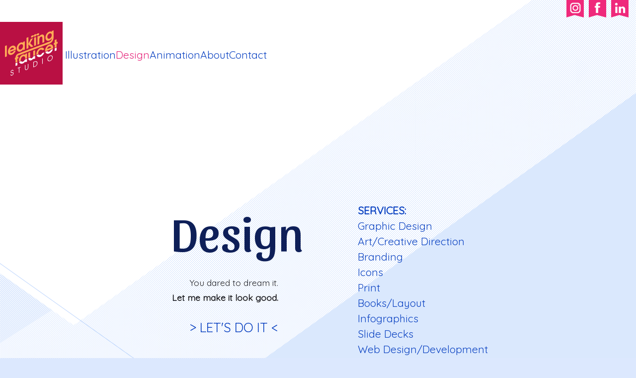

--- FILE ---
content_type: text/html; charset=UTF-8
request_url: http://www.leakingfaucet.com/design/
body_size: 6561
content:
<!DOCTYPE html>
<html lang="en">
  <head>

  <meta http-equiv="Content-Type" content="text/html; charset=us-ascii">
  <meta name="KEYWORDS" content="huan tran, toronto, leaking faucet studio illustration,graphic design, design, editorial animation">
  <meta name="viewport" content="width=device-width, initial-scale=1">


  <title>HUAN TRAN ILLUSTRATION - LEAKING FAUCET STUDIO - Toronto, Illustrator, Design, Animation</title><!--HUAN TRAN ILLUSTRATION - LEAKING FAUCET STUDIO - Toronto, Illustrator, Illustration, Design, Animation-->
  <link rel="STYLESHEET" type="text/css" href="/css/styles.css">
   <link rel="shortcut icon" type="image/x-icon" href="/favicon.ico">
   
   <meta charset="utf-8">
    <link rel="stylesheet"
          href="https://fonts.googleapis.com/css?family=Quicksand">
    <link rel="stylesheet"
          href="https://fonts.googleapis.com/css?family=Sansita">
  <style>



   body {


	  /* Location of the image */
   background-image: url(/images/background.gif);
  
  /* Background image is centered vertically and horizontally at all times */
  background-position: top center;
  
  /* Background image doesn't tile */

  
  /* Background image is fixed in the viewport so that it doesn't move when 
     the content's height is greater than the image's height */
  background-attachment: scroll;
  
  /* This is what makes the background image rescale based
     on the container's size */
  background-repeat: no-repeat;
  
  /* Set a background color that will be displayed
     while the background image is loading */
  background-color: #dce8fe;
	

    }   

  </style>

    <!--[if IE>
    <script src="http://html5shim.googlecode.com/svn/trunk/html5.js"></script>
    <![endif-->

      <link rel="stylesheet" href="/css/lightbox2.min.css">
  
  <body> 


<div>
<ul class="navigation" style="justify-content: flex-end;">
 <li>


<div class="navselectbox5">
<a href="https://www.linkedin.com/in/leakingfaucet/" target="_blank"><img src="/images/linkedinbutton2.png" alt="LinkedIn" title="LinkedIn" class="socialbutton"></a>
</div>

<div class="navselectbox4">
<a href="https://www.facebook.com/huantranart/" target="_blank"><img src="/images/facebookbutton2.png" alt="Facebook" title="Facebook" class="socialbutton"></a>
</div>

<div class="navselectbox3">
<a href="https://www.instagram.com/leakingfaucetstudio/" target="_blank"><img src="/images/instagrambutton2.png" alt="Instagram" title="Instagram" class="socialbutton"></a>
</div>


</li>
</ul>
</div>

<div class="topspacer">
  <ul class="navigation " >

	  <li><a href="/index.php" style="background:none;"><img src="/images/logo1anim.gif" border="0" alt="HUAN TRAN - LEAKING FAUCET STUDIO" width="126" height="126"></a></li>    <li><div style="width:5px; height:25px;"> </div> </li>
    <li><a href="/illustration"><span style="">
Illustration</a></li>
    <li><a href="/design"><span style="color:#e5267b;">Design</a></li>
    <li><a href="/animation"><span style="">Animation</a></li>
    <li><a href="/about"><span style="">About</a></li>
    <li><a href="/contact"><span style="">Contact</a></li>
    <li></li>
  </ul>
</div>

  
<!----------- SPACER ROW START ----------->

   <div class="flex-container" style="height:150px;margin-top:50px;"><div class="flex-item"></div></div>

<!----------- SPACER ROW END ------------->



<!----------- ROW START ----------->

  <div class="flex-container flexflow">



<!-- ITEM 1 START  -->

    <div class="flex-item flexright"  style="margin-top:30px;">

<div class="innerbodybox alignright" style="width:30vh;">
<h1 style="font-size:5.5em;">Design</h1>
<br><br>
You dared to dream it.<br><b>Let me make it look good.</b>
<br><br>
<h4><a href="/contact" data-title="Back" style="text-decoration: none;">> LET'S DO IT <</a></h4>
<br><br>
</div>

</div>

<!-- ITEM 1 END -->

<!-- ITEM 2 START -->

    <div class="flex-item flexleft" >

<div class="innerbodybox alignleft"  style="width:50%;">

<h4 style="line-height:1.5em;font-size:1.2em;">
<br>
<b>SERVICES:</b><br>
Graphic Design<br>
Art/Creative Direction<br>
Branding<br>
Icons<br>
Print<br>
Books/Layout<br>
Infographics<br>
Slide Decks<br>
Web Design/Development<br>
UX Design
<br><br><br><br></h4>
</div>


</div>

<!-- ITEM 2 END -->



  </div>

<!----------- ROW END ------------->


<!----------- FEATURE PROJECTS ROW START ----------->

  <div class="flex-container" style="margin-top:80px;">


    <div class="flex-item" style="justify-content:center;align-items:center;">

<div>
<center>
<span class="footer" style="letter-spacing:0.5em;line-height:4em;"><b>FEATURE PROJECTS</b><br></span>
<div style="text-align:center;border-style: none none solid none;width:25%;border-width:thin;border-color:#0c43c2;margin-bottom:20px;"></div>
</center>
</div>

</div>


  </div>

<!----------- FEATURE PROJECTS ROW END ------------->


<!----------- ROW START ----------->

   <div class="flex-container">


<!-- ITEM 1 START  -->

    <div class="flex-item" style="line-height:0em;"><a class="example-image-link" href="images/logos1.png" data-lightbox="example-set" data-title="Logo Designs"><img class="example-image" src="images/logos1.png" alt="Logo Designs" hspace=0 vspace=0 width=100%></a></div>


<!-- ITEM 1 END -->

<!-- ITEM 2 START -->

    <div class="flex-item" style="line-height:0em;"><a class="example-image-link" href="images/logos2.png" data-lightbox="example-set" data-title="Logo Designs"><img class="example-image" src="images/logos2.png" alt="Logo Designs"  hspace=0 vspace=0 width=100%></a></div>

<!-- ITEM 2 END -->

<!-- ITEM 3 START -->

    <div class="flex-item" style="display:inline;line-height:0em;"><a class="example-image-link" href="images/logos3.png" data-lightbox="example-set" data-title="Logo Designs"><img class="example-image" src="images/logos3.png" alt="Logo Designs"  hspace=0 vspace=0 width=100%></a></div>

<!-- ITEM 3 END -->

</div>

<!----------- ROW END ------------->



<!----------- ROW START ----------->

   <div class="flex-container" style="background-color:black">


<!-- ITEM 1 START  -->

    <div class="flex-item" style="line-height:0em;justify-content: center;align-items: center;"><a class="example-image-link" href="images/altea.jpg" data-lightbox="example-set" data-title="Altea Welcome Booklet - Layout, Design and Creative Direction"><img class="example-image" src="images/altea.jpg" alt="Altea Welcome Booklet - Layout, Design and Creative Direction" hspace=0 vspace=0 width=100%></a></div>


<!-- ITEM 1 END -->

<!-- ITEM 2 START -->


    <div class="flex-item" style="line-height:0em;justify-content: center;align-items: center;"><a class="example-image-link" href="images/monsheong.jpg" data-lightbox="example-set" data-title="Mon Sheong - Logo and Magazine Cover Design + Cathay Ball Logo Design"><img class="example-image" src="images/monsheong.jpg" alt="Mon Sheong - Logo and Magazine Cover Design + Cathay Ball Logo Design"  hspace=0 vspace=0 width=100%></a></div>

<!-- ITEM 2 END -->

</div>

<!----------- ROW END ------------->


<!----------- ROW START ----------->

   <div class="flex-container" style="background-color:black">


<!-- ITEM 1 START  -->

    <div class="flex-item" style="line-height:0em;justify-content: center;align-items: center;"><a class="example-image-link" href="images/brock.jpg" data-lightbox="example-set" data-title="Brock Communications - Logo, Letterhead and Business Card Design"><img class="example-image" src="images/brock.jpg" alt="Brock Communications - Logo, Letterhead and Business Card Design" hspace=0 vspace=0 width=100%></a></div>


<!-- ITEM 1 END -->

<!-- ITEM 2 START -->

    <div class="flex-item" style="line-height:0em;justify-content: center;align-items: center;"><a class="example-image-link" href="images/brockbrochure.jpg" data-lightbox="example-set" data-title="Brock Communications - Brochure design and Art Direction"><img class="example-image" src="images/brockbrochure.jpg" alt="Brock Communications - Brochure design and Art Direction"  hspace=0 vspace=0 width=100%></a></div>

<!-- ITEM 2 END -->

</div>

<!----------- ROW END ------------->



<!----------- ROW START ----------->

   <div class="flex-container" style="background-color:black">


<!-- ITEM 1 START  -->

    <div class="flex-item" style="line-height:0em;justify-content: center;align-items: center;"><a class="example-image-link" href="images/shs.jpg" data-lightbox="example-set" data-title="SHS Consulting - Logo, Letterhead, Business Cards, & Envelope Design Package"><img class="example-image" src="images/shs.jpg" alt="SHS Consulting - Logo, Letterhead, Business Cards, & Envelope Design Package" hspace=0 vspace=0 width=100%></a></div>


<!-- ITEM 1 END -->

<!-- ITEM 2 START -->

    <div class="flex-item" style="line-height:0em;justify-content: center;align-items: center;"><a class="example-image-link" href="images/swinshrine.jpg" data-lightbox="example-set" data-title="Swine Shrine - Logo and Business Card Design"><img class="example-image" src="images/swinshrine.jpg" alt="Swine Shrine - Logo and Business Card Design"  hspace=0 vspace=0 width=100%></a></div>

<!-- ITEM 2 END -->

<!-- ITEM 3 START -->

    <div class="flex-item" style="line-height:0em;justify-content: center;align-items: center;"><a class="example-image-link" href="images/volvo.jpg" data-lightbox="example-set" data-title="Volvo AWD Skie Series - Event Package Folder Design"><img class="example-image" src="images/volvo.jpg" alt="Volvo AWD Skie Series - Event Package Folder Design"  hspace=0 vspace=0 width=100%></a></div>

<!-- ITEM 3 END -->

</div>

<!----------- ROW END ------------->

<!----------- ROW START ----------->

   <div class="flex-container" style="background-color:black">


<!-- ITEM 1 START  -->

    <div class="flex-item" style="line-height:0em;justify-content: center;align-items: center;"><a class="example-image-link" href="images/danshirt.jpg" data-lightbox="example-set" data-title="Divers Alert Network - DEMA Tradeshow Staff T-Shirt Design"><img class="example-image" src="images/danshirt.jpg" alt="Divers Alert Network - DEMA Tradeshow Staff T-Shirt Design" hspace=0 vspace=0 width=100%></a></div>


<!-- ITEM 1 END -->


</div>

<!----------- ROW END ------------->

<!----------- ROW START ----------->

   <div class="flex-container" style="background-color:black">


<!-- ITEM 1 START  -->

    <div class="flex-item" style="line-height:0em;justify-content: center;align-items: center;"><a class="example-image-link" href="images/minerva.jpg" data-lightbox="example-set" data-title="Minerva AI - Postcard Design, Illustration, & Art Direction"><img class="example-image" src="images/minerva.jpg" alt="Minerva AI - Postcard Design, Illustration, & Art Direction" hspace=0 vspace=0 width=100%></a></div>


<!-- ITEM 1 END -->

<!-- ITEM 2 START -->


    <div class="flex-item" style="line-height:0em;justify-content: center;align-items: center;"><a class="example-image-link" href="images/opera.jpg" data-lightbox="example-set" data-title="Pittsburgh Opera - Itinerary Card Design"><img class="example-image" src="images/opera.jpg" alt="Pittsburgh Opera - Itinerary Card Design"  hspace=0 vspace=0 width=100%></a></div>

<!-- ITEM 2 END -->

<!-- ITEM 2 START -->


    <div class="flex-item" style="line-height:0em;justify-content: center;align-items: center;"><a class="example-image-link" href="images/gm.jpg" data-lightbox="example-set" data-title="General Motors - Website Background Designs and Illustrations"><img class="example-image" src="images/gm.jpg" alt="General Motors - Website Background Designs and Illustrations"  hspace=0 vspace=0 width=100%></a></div>

<!-- ITEM 2 END -->

</div>

<!----------- ROW END ------------->

<!----------- SPACER ROW START ----------->

   <div class="flex-container"><div class="flex-item" style="height:3px;background-color: #dce8fe;"></div></div>

<!----------- SPACER ROW END ------------->


<!----------- ROW START ----------->

   <div class="flex-container">


<!-- ITEM 1 START  -->

    <div class="flex-item" style="line-height:0em;"><a class="example-image-link" href="images/logos4.png" data-lightbox="example-set" data-title="Logo Designs"><img class="example-image" src="images/logos4.png" alt="Logo Designs" hspace=0 vspace=0 width=100%></a></div>


<!-- ITEM 1 END -->

<!-- ITEM 2 START -->

    <div class="flex-item" style="line-height:0em;"><a class="example-image-link" href="images/logos5.png" data-lightbox="example-set" data-title="Logo Designs"><img class="example-image" src="images/logos5.png" alt="Logo Designs"  hspace=0 vspace=0 width=100%></a></div>

<!-- ITEM 2 END -->

<!-- ITEM 3 START -->

    <div class="flex-item" style="line-height:0em;"><a class="example-image-link" href="images/logos6.png" data-lightbox="example-set" data-title="Logo Designs"><img class="example-image" src="images/logos6.png" alt="Logo Designs" hspace=0 vspace=0 width=100%></a></div>

<!-- ITEM 3 END -->

</div>

<!----------- ROW END ------------->
<!----------- SPACER ROW START ----------->

   <div class="flex-container"><div class="flex-item" style="height:3px;background-color: #dce8fe;"></div></div>

<!----------- SPACER ROW END ------------->


<!----------- ROW START ----------->

   <div class="flex-container">


<!-- ITEM 1 START  -->

    <div class="flex-item" style="line-height:0em;"><a class="example-image-link" href="images/chowrangi.jpg" data-lightbox="example-set" data-title="Chowrangi Magazine - Art Direction, Design, & Layout"><img class="example-image" src="images/chowrangi.jpg" alt="Chowrangi Magazine - Art Direction, Design, & Layout" hspace=0 vspace=0 width=100%></a></div>

<!-- ITEM 1 END -->

<!-- ITEM 2 START -->
    <div class="flex-item" style="line-height:0em;"><a class="example-image-link" href="images/nas.jpg" data-lightbox="example-set" data-title="Sony Music Canada - Nas Album Release Contest - Online Micro Site Design & Development"><img class="example-image" src="images/nas.jpg" alt="Sony Music Canada - Nas Album Release Contest - Online Micro Site Design & Development" hspace=0 vspace=0 width=100%></a></div>
 

<!-- ITEM 2 END -->

<!-- ITEM 3 START -->

  <div class="flex-item" style="line-height:0em;"><a class="example-image-link" href="images/delta.jpg" data-lightbox="example-set" data-title="Delta Airlines - Traveler Information In Airport Screen Maps"><img class="example-image" src="images/delta.jpg" alt="Delta Airlines - Traveler Information In Airport Screen Maps" hspace=0 vspace=0 width=100%></a></div>


<!-- ITEM 3 END -->

</div>

<!----------- ROW END ------------->


<!----------- ROW START ----------->

   <div class="flex-container">


<!-- ITEM 1 START  -->

    <div class="flex-item" style="line-height:0em;"><a class="example-image-link" href="images/oct.jpg" data-lightbox="example-set" data-title="Professionally Speaking Magazine - Cover Designs & Illustrations"><img class="example-image" src="images/oct.jpg" alt="Professionally Speaking Magazine - Cover Designs & Illustrations" hspace=0 vspace=0 width=100%></a></div>


<!-- ITEM 1 END -->

<!-- ITEM 2 START -->
    <div class="flex-item" style="line-height:0em;"><a class="example-image-link" href="images/quarashi.jpg" data-lightbox="example-set" data-title="Sony Music Canada - Quarashi Album Release Contest - Online Micro Site Design & Development"><img class="example-image" src="images/quarashi.jpg" alt="Sony Music Canada - Quarashi Album Release Contest - Online Micro Site Design & Development" hspace=0 vspace=0 width=100%></a></div>

<!-- ITEM 2 END -->


</div>

<!----------- ROW END ------------->


<!----------- ROW START ----------->

   <div class="flex-container">


<!-- ITEM 1 START  -->

    <div class="flex-item" style="line-height:0em;"><a class="example-image-link" href="images/salomon.jpg" data-lightbox="example-set" data-title="Salomon Adventure Challenge - T-Shirt Design"><img class="example-image" src="images/salomon.jpg" alt="Salomon Adventure Challenge - T-Shirt Design" hspace=0 vspace=0 width=100%></a></div>


<!-- ITEM 1 END -->

<!-- ITEM 2 START -->
    <div class="flex-item" style="line-height:0em;"><a class="example-image-link" href="images/dragonboat.jpg" data-lightbox="example-set" data-title="True North Senior Women's Dragonboat - Logo & Jersey Design"><img class="example-image" src="images/dragonboat.jpg" alt="True North Senior Women's Dragonboat - Logo & Jersey Design" hspace=0 vspace=0 width=100%></a></div>

<!-- ITEM 2 END -->

<!-- ITEM 3 START -->

    <div class="flex-item" style="line-height:0em;"><a class="example-image-link" href="images/citychase.jpg" data-lightbox="example-set" data-title="Mitsubishi CityChase - Logo & T-Shirt Design"><img class="example-image" src="images/citychase.jpg" alt="Mitsubishi CityChase - Logo & T-Shirt Design"  hspace=0 vspace=0 width=100%></a></div>


<!-- ITEM 3 END -->

</div>

<!----------- ROW END ------------->

<!----------- ROW START ----------->

   <div class="flex-container">


<!-- ITEM 1 START  -->

    <div class="flex-item" style="line-height:0em;"><a class="example-image-link" href="images/neat.jpg" data-lightbox="example-set" data-title="Neat Storage Essentials - Creative Direction & Postcard Design"><img class="example-image" src="images/neat.jpg" alt="Neat Storage Essentials - Creative Direction & Postcard Design" hspace=0 vspace=0 width=100%></a></div>


<!-- ITEM 1 END -->

<!-- ITEM 2 START -->
     <div class="flex-item" style="line-height:0em;"><a class="example-image-link" href="images/dodo.jpg" data-lightbox="example-set" data-title="Dodo Bags - Logo Design"><img class="example-image" src="images/dodo.jpg" alt="Dodo Bags - Logo Design"  hspace=0 vspace=0 width=100%></a></div>

<!-- ITEM 2 END -->

<!-- ITEM 3 START -->

    <div class="flex-item" style="line-height:0em;"><a class="example-image-link" href="images/meatlabel.jpg" data-lightbox="example-set" data-title="Custodio's - Logo & Package Label Design"><img class="example-image" src="images/meatlabel.jpg" alt="Custodio's - Logo & Package Label Design"  hspace=0 vspace=0 width=100%></a></div>


<!-- ITEM 3 END -->

<!-- ITEM 4 START -->


   <div class="flex-item" style="line-height:0em;"><a class="example-image-link" href="images/owl1.jpg" data-lightbox="example-set" data-title="Owl Magazine - Cover Illustration and Design"><img class="example-image" src="images/owl1.jpg" alt="Owl Magazine - Cover Illustration and Design" hspace=0 vspace=0 width=100%></a></div>

<!-- ITEM 4 END -->

</div>

<!----------- ROW END ------------->


<!----------- ROW START ----------->

   <div class="flex-container">


<!-- ITEM 1 START  -->

    <div class="flex-item" style="line-height:0em;"><a class="example-image-link" href="images/clubhouse.jpg" data-lightbox="example-set" data-title="The Clubhouse Sandwich Shop - Logo Design"><img class="example-image" src="images/clubhouse.jpg" alt="The Clubhouse Sandwich Shop - Logo Design" hspace=0 vspace=0 width=100%></a></div>


<!-- ITEM 1 END -->

<!-- ITEM 2 START -->
<div style="width:100%;line-height:0em;">
  <video width="100%"  controls loop muted poster="/animation/images/anim-clubhouse.jpg">
  <source src="/vids/anim-clubhouse.mp4" type="video/mp4">
Your browser does not support the video tag.
</video>
</div>
<!-- ITEM 2 END -->

<!-- ITEM 3 START -->


    <div class="flex-item" style="line-height:0em;"><a class="example-image-link" href="images/creativesource.jpg" data-lightbox="example-set" data-title="Creative Source - Ad Creative Direction, Design, & Illustration"><img class="example-image" src="images/creativesource.jpg" alt="Creative Source - Ad Creative Direction, Design, & Illustration" hspace=0 vspace=0 width=100%></a></div>


<!-- ITEM 3 END -->

</div>

<!----------- ROW END ------------->

<!----------- ROW START ----------->

   <div class="flex-container">


<!-- ITEM 1 START  -->

    <div class="flex-item" style="line-height:0em;"><a class="example-image-link" href="images/blindferret.jpg" data-lightbox="example-set" data-title="Blind Ferret Entertainment - Logo & Business Card Design"><img class="example-image" src="images/blindferret.jpg" alt="Blind Ferret Entertainment - Logo & Business Card Design" hspace=0 vspace=0 width=100%></a></div>


<!-- ITEM 1 END -->

<!-- ITEM 2 START -->

    <div class="flex-item" style="line-height:0em;"><a class="example-image-link" href="images/cena.jpg" data-lightbox="example-set" data-title="CENA - Logo & Business Card Design"><img class="example-image" src="images/cena.jpg" alt="CENA - Logo & Business Card Design" hspace=0 vspace=0 width=100%></a></div>

<!-- ITEM 2 END -->

<!-- ITEM 3 START -->

    <div class="flex-item" style="line-height:0em;"><a class="example-image-link" href="images/pink.jpg" data-lightbox="example-set" data-title="Pink Beauty - Ad Creative Direction, Design, & Illustration"><img class="example-image" src="images/pink.jpg" alt="Pink Beauty - Ad Creative Direction, Design, & Illustration"  hspace=0 vspace=0 width=100%></a></div>


<!-- ITEM 3 END -->

</div>

<!----------- ROW END ------------->

<!----------- ROW START ----------->

   <div class="flex-container">


<!-- ITEM 1 START  -->
<div style="width:100%;line-height:0em;">
  <video width="100%"  controls loop muted poster="/animation/images/traveltrendsintro.jpg">
  <source src="/vids/traveltrendsintro.mp4" type="video/mp4">
Your browser does not support the video tag.
</video>
</div>
<!-- ITEM 1 END -->

<!-- ITEM 2 START -->

    <div class="flex-item" style="line-height:0em;"><a class="example-image-link" href="images/traveltrends.jpg" data-lightbox="example-set" data-title="Travel Trends Podcast - Logo & Business Card Design"><img class="example-image" src="images/traveltrends.jpg" alt="Travel Trends Podcast - Logo & Business Card Design" hspace=0 vspace=0 width=100%></a></div>

<!-- ITEM 2 END -->



</div>

<!----------- ROW END ------------->

<!----------- ROW START ----------->

   <div class="flex-container">


<!-- ITEM 1 START  -->

    <div class="flex-item" style="line-height:0em;"><a class="example-image-link" href="images/ateam.jpg" data-lightbox="example-set" data-title="Acceleration Team - Logo Refresh & Business Card Design"><img class="example-image" src="images/ateam.jpg" alt="Acceleration Team - Logo Refresh & Business Card Design" hspace=0 vspace=0 width=100%></a></div>


<!-- ITEM 1 END -->

<!-- ITEM 2 START -->


    <div class="flex-item" style="line-height:0em;"><a class="example-image-link" href="images/bestpr.jpg" data-lightbox="example-set" data-title="BestPR Boutique - Logo & Business Card Design"><img class="example-image" src="images/bestpr.jpg" alt="BestPR Boutique - Logo & Business Card Design" hspace=0 vspace=0 width=100%></a></div>
<!-- ITEM 2 END -->

<!-- ITEM 3 START -->


    <div class="flex-item" style="line-height:0em;"><a class="example-image-link" href="images/cleanenergysolvr.jpg" data-lightbox="example-set" data-title="Clean Energy Solvr - Logo & Business Card Design"><img class="example-image" src="images/cleanenergysolvr.jpg" alt="Clean Energy Solvr - Logo & Business Card Design" hspace=0 vspace=0 width=100%></a></div>
<!-- ITEM 3 END -->


</div>

<!----------- ROW END ------------->

<!----------- ROW START ----------->

   <div class="flex-container">


<!-- ITEM 1 START  -->

    <div class="flex-item" style="line-height:0em;"><a class="example-image-link" href="images/pronav.jpg" data-lightbox="example-set" data-title="ProNavigator - UX/Web Design, Infographics, Icons Design, & Hubspot Development"><img class="example-image" src="images/pronav.jpg" alt="ProNavigator - UX/Web Design, Infographics, Icons Design, & Hubspot Development" hspace=0 vspace=0 width=100%></a></div>


<!-- ITEM 1 END -->

<!-- ITEM 2 START -->
    <div class="flex-item" style="line-height:0em;"><a class="example-image-link" href="images/minerva2.jpg" data-lightbox="example-set" data-title="Minerva AI - UX Design, Infographics, Illustrations, & Icons Design"><img class="example-image" src="images/minerva2.jpg" alt="Minerva AI - UX Design, Infographics, Illustrations, & Icons Design" hspace=0 vspace=0 width=100%></a></div>

<!-- ITEM 2 END -->


</div>

<!----------- ROW END ------------->

  </div>



  <script src="/js/lightbox-plus-jquery.js"></script>
<script>
    lightbox.option({
	'resizeDuration': 0,
	  'showImageNumberLabel': true,
	  'fadeDuration' : 0,
      'imageFadeDuration': 0,
	  'albumLabel': "Image %1 of %2",
    'alwaysShowNavOnTouchDevices': true,
    'disableScrolling':true,
    'positionFromTop':70,
    })
</script>


   


   <div class="flex-container" style="background-color:#0c43c2;">
    <div class="flex-item" style="line-height:2em;"><div class="innerbox lightblue" style="margin-top:150px;">
<span class=white>
<h2>
Navigate
</h2>
<br><br>
<a href="/index.php" style="text-decoration: none;">HOME</a><br>
<a href="/illustration" style="text-decoration: none;">ILLUSTRATION</a><br>
<a href="/design" style="text-decoration: none;">DESIGN</a><br>
<a href="/animation" style="text-decoration: none;">ANIMATION</a><br>
<a href="/about" style="text-decoration: none;">ABOUT</a><br>
<a href="/contact" style="text-decoration: none;">CONTACT</a><br>
</span>
</div></div>


    <div class="flex-item" style="padding: 0px 0px 40px 0px;line-height:2em; justify-content: center;"><div class="centerbox" style="margin-top:150px;" >


<h2 class=white>
Let's Do a Thing Together
</h2><br><br>


<h3 class=lightblue style="font-weight:normal;">
Mix Your Brand w/ My Creativity & Sparks Will Fly
</h3>
<br><br>
<center>
<div class="buttonbox white" style="width:200px; cursor: pointer;" onclick="location.href='contact';">
<a href="contact" style="text-decoration: none;">MAKE SPARKS</a>
</div>
</center>
<br><br>
<!--<br><br><img src="images/huantran.png" style="opacity:0.5; height:6vh;">-->

</div></div>

    <div class="flex-item flexright" style="padding: 0px 0px 40px 0px;line-height:2em;">
<div  class="innerbodybox lightblue"  style="margin-top:150px;">
<span class=white>
<h2>
Galleries
</h2>
<br>
<a href="/illustration/colourfulskin" style="text-decoration:none;">Colourful Skin</a><br>
<a href="/illustration/editorial" style="text-decoration:none;">Editorial & Lifestyle</a><br>
<a href="/illustration/whimsical" style="text-decoration:none;">Whimsical Tangle</a><br>
<a href="/illustration/vectorsimplified" style="text-decoration:none;">Vector Simplified</a><br>
<a href="/illustration/linewhimsy" style="text-decoration:none;">Line & Floaties</a><br>
<a href="/illustration/simplifiedwhimsy" style="text-decoration:none;">Simplified Whimsy</a><br>
<a href="/illustration/childrens" style="text-decoration:none;">Children's</a><br>
<a href="/illustration/birdsview" style="text-decoration:none;">Bird's Eye View</a><br>
<a href="/illustration/comic" style="text-decoration:none;">Comic Book</a><br>
<a href="/illustration/simplifiedline" style="text-decoration:none;">Simplified Line</a><br>
<a href="/illustration/vectorpeople" style="text-decoration:none;">Vector People</a><br>
<a href="/illustration/instructional" style="text-decoration:none;">Instructional</a><br>
<a href="/illustration/fantastical" style="text-decoration:none;">Fantastical</a><br>
<br><br>
</span>
</div>
</div>

</div>
  </div>

<!----------- TEAR ROW START ----------->

  <div class="flex-container flexflow">
 <div class="flex-item" style="background-color:#0c43c2;justify-content:center;align-items:flex-end;"><img src="/images/
tearlightblue.png" style="max-width: 493px; width:80%;"></div>
</div>

<!----------- TEAR ROW END ----------->

  <div class="flex-container">
    <div class="flex-item" style="height:80px;"></div>
  </div>

  <div class="flex-container"">
    <div class="flex-item" style="height:200px; justify-content: center;"><span class="footer" style="font-weight:bold;">Website Built & Artworks by Leaking Faucet Studio.<bR>&#169; 2000 - 2026 Leaking Faucet Studio, Huan Tran.<br>All Rights Reserved.</span></div>
  </div>
				   
  </body>
</html>

--- FILE ---
content_type: text/css
request_url: http://www.leakingfaucet.com/css/styles.css
body_size: 3065
content:

<STYLE TYPE="text/css">

/*-------------------------
	Debug Borders On
--------------------------*/

/*
* *:hover { border:2px solid #89A81E }                 
* * *:hover { border:2px solid #F34607 }              
* * * *:hover { border:2px solid #5984C3 }             
* * * * *:hover { border:2px solid #CD1821 }            
* * * * * *:hover { border:2px dotted #89A81E }        
* * * * * * *:hover { border:2px dotted #F34607 }       
* * * * * * * *:hover { border:2px dotted #5984C3 }    
* * * * * * * * *:hover { border:2px dotted #CD1821 }   


/*------------------------------------
	Flexbox Prefix Standard Settings
-------------------------------------*/

@mixin flexbox() {
  display: -webkit-box;
  display: -moz-box;
  display: -ms-flexbox;
  display: -webkit-flex;
  display: flex;
}

@mixin flex($values) {
  -webkit-box-flex: $values;
  -moz-box-flex:  $values;
  -webkit-flex:  $values;
  -ms-flex:  $values;
  flex:  $values;
}

@mixin order($val) {
  -webkit-box-ordinal-group: $val;  
  -moz-box-ordinal-group: $val;     
  -ms-flex-order: $val;     
  -webkit-order: $val;  
  order: $val;
}

.wrapper {
  @include flexbox();
}

.item {
  @include flex(1 200px);
  @include order(2);
}

/*-------------------------
	Simple reset
--------------------------*/

*{
	margin:0;
	padding:0;
}

/*-------------------------
	General Styles
--------------------------*/

BODY	{color:#26262a;
   text-align:center; /*For IE6 Shenanigans*/ 
   	margin:0px 0px; 
	text-align:center;
    -webkit-font-smoothing: antialiased;
      font: normal 1.1em/1 Quicksand, Arial, Helvetica, sans-serif;
      padding-top:0px;
padding: 0px 0em 0em 0em;
line-height:1.75em;
}

A:link { color: #0c43c2; }
A:visited { color: #0c43c2; }
A:hover { color: #e5267b;}

a[href^=tel] {
    text-decoration:inherit;
    color: inherit;
 }

h1   {
text-decoration:none;
font-size:3em;
font-weight: normal;
display: inline;
line-height:1.2em;
font-family: 'Sansita', Georgia;
color:#0e1f58; 
}

h2   {
text-decoration:none;
font-family: 'Sansita', Georgia;
font-size:2em;
font-weight: normal;
display: inline;
}

h3   {
text-decoration:none;
font-size:2em;
font-weight: normal;
display: inline;
line-height:1.2em;
}

h4   {
text-decoration:none;
font-size:1.5em;
font-weight: normal;
display: inline;
line-height:1.2em;
color:#0c43c2;
}

.footer {color:#0c43c2;
font-family: 'Quicksand', Arial;
font-size:0.7em;
}

.white {color:white;
text-decoration: none;
}

.white a:link {
  color:white;
}

.white a:visited {
  color:white;
}

.white a:hover {
  color:#0c43c2;
font-weight: bold;
}

.blue {
  color:#0c43c2;
}

.teal {
  color:#5dcecf;
}

.teal a:link {
  color:#5dcecf;
}

.teal a:visited {
  color:#5dcecf;
}

.teal a:hover {
  color:#e5267b;
}

.lightblue {color:#8ca2ec;
text-decoration: none;
font-weight: bold;
}

.lightblue a:link {
  color:#8ca2ec;
}

.lightblue a:visited {
  color:#8ca2ec;
}

.lightblue a:hover {
  color:white;
}

.buttonbox{
 padding: 25px;
 border: 1px solid white;
font-size:1.3em;
}

  .icon {
      	fill: white;
    }

.buttonbox:hover{
  background-color: #8ca2ec;
 border: 1px solid #8ca2ec;
  color: #0c43c2;
}


.innerbox{
padding: 0px 0px 0px 0px;  
margin-top:0px; 
margin-left:80px;
text-align:left;
} 

.centerbox{
padding: 0px 0px 0px 0px;  
margin-top:0px; 
margin-left:40px;
margin-right:40px;
text-align:center;
} 

.innerbodybox
{
padding: 0px 0px 0px 0px;  
margin-top:0px; 
margin-left:80px;
margin-right:80px;
text-align:left;
} 

.floatleft {
float:left;
}

.alignright {
text-align:right;
}

.alignleft {
text-align:left;
}

.boxfont {
font-size: clamp(1vw, 1em, 1.7vw);
}

.fleximgwidth {
 width:63%;
}

.fleximgwidth2 {
 height:30.5vw;
}

/*------------------------------------
	Navigation Flexbox
-------------------------------------*/

.navigation {
  display: flex;
  flex-flow: row nowrap;
  justify-content: flex-start;
align-items: center;  
column-gap: 23px;

  list-style: none;
  margin: 0; 
}

.navigation a {
  text-decoration: none;
  display: block;
  color:#0c43c2;

/* clamp(minimum-size, prefered-size, maximum-size) */
 font-size: clamp(1em, 1.2em, 1.7vw);

font-family: 'Quicksand', Arial;
}

.navigation a:hover {
  color:#e5267b;
font-weight: bold;
}

.topspacer {
margin-top:0.5em;
}


/*------ Mobile Version Flexbox  -----*/

  .navigationmobile {
    flex-flow: column wrap;
    padding: 0;
  justify-content: flex-start;
align-items: center;  
column-gap: 23px;
  list-style: none;
  margin: 0; 
  }

  .navigationmobile a { 
  text-decoration: none;
  display: block;
  color:#0c43c2;
font-size:1.5em;
font-family: 'Quicksand', serif;
    text-align: center; 
    padding: 10px;
    border-top: 1px solid rgba(255, 255, 255,0.3); 
    border-bottom: 1px solid rgba(0, 0, 0, 0.1); 
  }

  .navigationmobile li:last-of-type a {
    border-bottom: none;
  }

.topspacermobile {
margin-top:2em;
}

  .flex-container-mobile {
  display: flex;
    flex-flow: column wrap;
    padding: 0;
  }

/*------------------------------------
	Flexbox Gallery Body
-------------------------------------*/

.flex-container {
  display: flex;
}

.flex-item {
  display: flex;
  width: 100%;
  justify-content: flex-start;
  align-items: flex-start;
  margin: 0px;
  background-color: none;

}

.flexleft {
  justify-content: flex-start;
}

.flexright {
  justify-content: flex-end;
}

.flex-item:after {
  content: ' ';
  display: table;
}

.flexflow {

}

.flex-container2 {
  display: flex;
}

.flex-container2 > div {
  margin: 2em;
}

/*------------------------------------ 
Responsive flexbox for screen size  
-------------------------------------*/

@media all and (max-width: 800px) {
  .navigation {
    justify-content: space-around;
  }

  .flex-container {
  justify-content: center;
  }
}

@media all and (min-width: 651px) and (max-width: 799px) {
.flexflow {
flex-flow: column wrap;
}

.flexleft {
  justify-content: center;
}

.alignleft {
text-align:center;
}

.alignright {
text-align:center;
}

.flexright {
  justify-content: center;
}

.fleximgwidth2 {
 height:30.5vw;
}

}

@media all and (max-width: 650px) {
  .navigation {
    flex-flow: column wrap;
    padding: 0;
  }

  .navigation a { 
    text-align: center; 
    padding: 10px;
    border-top: 1px solid rgba(255, 255, 255,0.3); 
    border-bottom: 1px solid rgba(0, 0, 0, 0.1); 
font-size:2.25em;
  }

  .navigation li:last-of-type a {
    border-bottom: none;
  }

  .navigation li:first-of-type a {
    border-bottom: none;
  }

.topspacer {
margin-top:2em;
}

.flexflow {
flex-flow: column wrap;
}

  .flex-container {
    padding: 0;
flex-flow: column wrap;
  }

.flex-item {
  justify-content: center;
  }

.flexleft {
  justify-content: center;
}

.flexright {
  justify-content: center;
}

.innerbox{
margin-left:0px;
text-align:center;
} 

BODY	{
padding: 0px 0em 0em 0em;
}

.innerbodybox
{
padding: 0px 0px 0px 0px;  
margin-top:0px; 
text-align:center;
margin-left:30px;
margin-right:30px;
} 

.floatleft {
float:none;
}

.alignright {
text-align:center;
}

.alignleft {
text-align:center;
}

.boxfont {
font-size: 1em;
}

.fleximgwidth {
 width:95%;
}

.fleximgwidth2 {
 height:100%;
 width:95%;
}


}

/*------------------------------------
	Social Media Buttons
-------------------------------------*/

        .socialbutton { 
            position:relative; 
            top:0px; 
            left:-10px; 
            transition: .2s ease;
            }
            
        .socialbutton:hover { 
            top:5px; 
            transition: .2s ease;
            }  

.navselectbox3{ border-top: 10px solid #b00c43;   
padding: 0px 5px 0px 5px;  
margin-top:-15px; 
width:35px;
height:40px;
z-index:9999;
text-align:left;
float: right;
}  


.navselectbox4{ border-top: 10px solid #b00c43;   
padding: 0px 5px 0px 5px;  
margin-top:-15px; 
width:35px;
height:40px;
z-index:9999;
text-align:left;
float: right;
} 

.navselectbox5{ border-top: 10px solid #b00c43;   
padding: 0px 5px 0px 5px;  
margin-top:-15px; 
width:35px;
height:40px;
z-index:9999;
text-align:left;
float: right;
} 

/*------------------------------------
	Hover Image Text Overlay Lighter
-------------------------------------*/

.container {
  position: relative;
  width: 100%;
}

.image {
  opacity: 1;
  display: block;
  width: 100%;
  height: auto;
  transition: .5s ease;
  backface-visibility: hidden;
}

.middle {
  transition: .5s ease;
  opacity: 0;
  position: absolute;
  top: 50%;
  left: 50%;
  transform: translate(-50%, -50%);
  -ms-transform: translate(-50%, -50%);
  text-align: center;
}

.container:hover .image {
  opacity: 0.2;
}

.container:hover .middle {
  opacity: 1;
}

.text {
  color: #0c43c2;
  font-size: 50px;
  font-size: 4vw;
  padding: 0px;
font-family: 'Sansita', Georgia;
font-weight: bold;
line-height: 1em;
}


/*------------------------------------
	No Hover Image Text Overlay Lighter
-------------------------------------*/

.container3 {
  position: relative;
  width: 100%;
}

.image3 {
  opacity: 0.2;
  display: block;
  width: 100%;
  height: auto;
  backface-visibility: hidden;
}

.middle3 {
  transition: .5s ease;
  opacity: 1;
  position: absolute;
  top: 50%;
  left: 50%;
  transform: translate(-50%, -50%);
  -ms-transform: translate(-50%, -50%);
  text-align: center;
}


.text3 {
  color: #0c43c2;
  font-size: 50px;
  font-size: 4vw;
  padding: 0px;
font-family: 'Sansita', Georgia;
font-weight: bold;
line-height: 1em;
}

/*------------------------------------
	Hover Image Text Overlay Darker
-------------------------------------*/

.container2 {
  position: relative;
  width: 100%;
}

.image2 {
  display: block;
  width: 100%;
  height: auto;
}

.overlay2 {
  position: absolute;
  top: 0;
  bottom: 0;
  left: 0;
  right: 0;
  height: 100%;
  width: 100%;
  opacity: 0;
  transition: .5s ease;
  background-color: #0c43c2;
}

.container2:hover .overlay2 {
  opacity: 0.9;
}

.text2 {
  color: white;
  font-size: 50px;
  font-size: 4vw;
  padding: 0px;
font-family: 'Sansita', Georgia;
  position: absolute;
  top: 50%;
  left: 50%;
  -webkit-transform: translate(-50%, -50%);
  -ms-transform: translate(-50%, -50%);
  transform: translate(-50%, -50%);
  text-align: center;
}


/*------------------------------------
	No Hover Image Text Overlay Darker
-------------------------------------*/

.container4 {
  position: relative;
  width: 100%;
}

.image4 {
  display: block;
  width: 100%;
  height: auto;
}

.middle4 {
  position: absolute;
  top: 0;
  bottom: 0;
  left: 0;
  right: 0;
  height: 100%;
  width: 100%;
  opacity: 0.85;
  background-color: #0c43c2;
}


.text4 {
  color: white;
  font-size: 50px;
  font-size: 4vw;
  padding: 0px;
font-family: 'Sansita', Georgia;
  position: absolute;
  top: 50%;
  left: 50%;
  -webkit-transform: translate(-50%, -50%);
  -ms-transform: translate(-50%, -50%);
  transform: translate(-50%, -50%);
  text-align: center;
}

/*------------------------------------
	Hover Image Text Overlay End
-------------------------------------*/



</STYLE>


